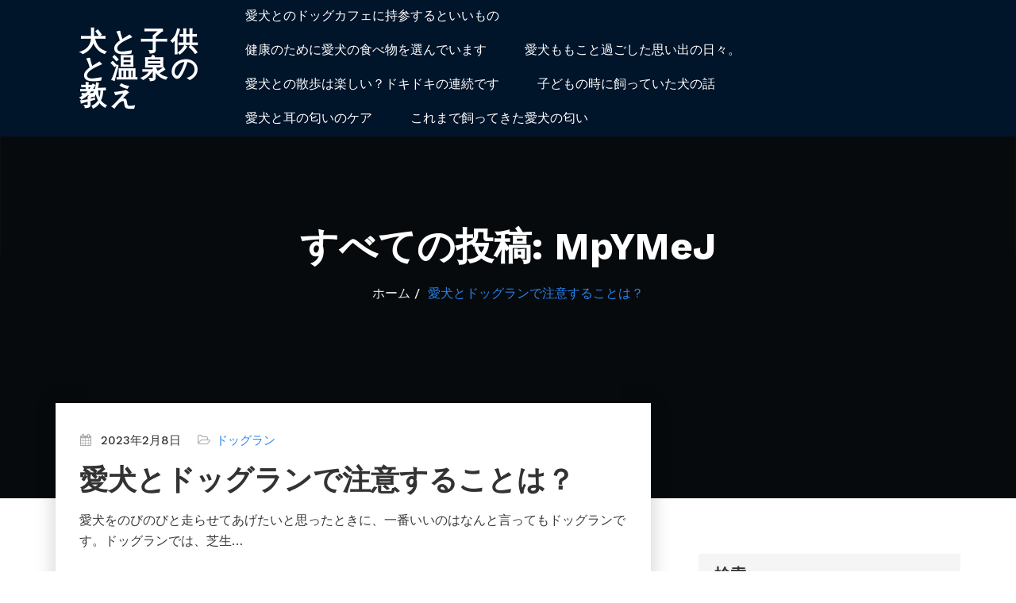

--- FILE ---
content_type: text/html; charset=UTF-8
request_url: http://dog-teaching.tokyo/author/mpymej/page/2/
body_size: 17514
content:
<!DOCTYPE html>
<html dir="ltr" lang="ja"
	prefix="og: https://ogp.me/ns#"  >
	<head>
		<meta charset="UTF-8">
		<meta http-equiv="X-UA-Compatible" content="IE=edge">
		<meta name="viewport" content="width=device-width,initial-scale=1,shrink-to-fit=no">
	    	<title>MpYMeJ - 犬と子供と温泉の教え - Page 2</title>

		<!-- All in One SEO 4.2.3.1 -->
		<meta name="description" content="- Page 2" />
		<meta name="robots" content="noindex, nofollow, max-image-preview:large" />
		<link rel="canonical" href="http://dog-teaching.tokyo/author/mpymej/" />
		<link rel="prev" href="http://dog-teaching.tokyo/author/mpymej/" />
		<link rel="next" href="http://dog-teaching.tokyo/author/mpymej/page/3/" />
		<meta name="generator" content="All in One SEO (AIOSEO) 4.2.3.1 " />
		<script type="application/ld+json" class="aioseo-schema">
			{"@context":"https:\/\/schema.org","@graph":[{"@type":"WebSite","@id":"http:\/\/dog-teaching.tokyo\/#website","url":"http:\/\/dog-teaching.tokyo\/","name":"\u72ac\u3068\u5b50\u4f9b\u3068\u6e29\u6cc9\u306e\u6559\u3048","inLanguage":"ja","publisher":{"@id":"http:\/\/dog-teaching.tokyo\/#organization"}},{"@type":"Organization","@id":"http:\/\/dog-teaching.tokyo\/#organization","name":"\u72ac\u3068\u5b50\u4f9b\u3068\u6e29\u6cc9\u306e\u6559\u3048","url":"http:\/\/dog-teaching.tokyo\/"},{"@type":"BreadcrumbList","@id":"http:\/\/dog-teaching.tokyo\/author\/mpymej\/page\/2\/#breadcrumblist","itemListElement":[{"@type":"ListItem","@id":"http:\/\/dog-teaching.tokyo\/#listItem","position":1,"item":{"@type":"WebPage","@id":"http:\/\/dog-teaching.tokyo\/","name":"\u30db\u30fc\u30e0","description":"\u611b\u72ac\u3068\u306e\u30c9\u30c3\u30b0\u30ab\u30d5\u30a7\u306b\u884c\u304f\u3068\u304d\u306b\u306f\u3001\u6700\u521d\u306b\u6301\u53c2\u3059\u308b\u3082\u306e\u304c\u3042\u308a\u307e\u3059\u3002\u305d\u308c\u306f\u3001\u306a\u3093\u3068\u8a00\u3063\u3066\u3082\u4e88\u9632\u6ce8\u5c04\u63a5\u7a2e\u8a3c\u660e\u66f8\u3067\u3059\u3002\u4ed6\u306b\u3082\u3001\u611b\u72ac\u304c\u697d\u3057\u3044\u6642\u9593\u3092\u904e\u3054\u3059\u3053\u3068\u304c\u3067\u304d\u308b\u3088\u3046\u306b\u3001\u6301\u53c2\u3059\u308b\u3068\u3044\u3044\u3082\u306e\u304c\u3042\u308a\u307e\u3059\u3002\u611b\u72ac\u3068\u306e\u30c9\u30c3\u30b0\u30ab\u30d5\u30a7\u306b\u3064\u3044\u3066\u6301\u53c2\u3059\u308b\u3068\u3044\u3044\u3082\u306e\u3092\u304a\u8a71\u3057\u307e\u3059\u3002 - Page 2","url":"http:\/\/dog-teaching.tokyo\/"},"nextItem":"http:\/\/dog-teaching.tokyo\/author\/mpymej\/page\/2\/#listItem"},{"@type":"ListItem","@id":"http:\/\/dog-teaching.tokyo\/author\/mpymej\/page\/2\/#listItem","position":2,"item":{"@type":"WebPage","@id":"http:\/\/dog-teaching.tokyo\/author\/mpymej\/page\/2\/","name":"MpYMeJ","description":"- Page 2","url":"http:\/\/dog-teaching.tokyo\/author\/mpymej\/page\/2\/"},"previousItem":"http:\/\/dog-teaching.tokyo\/#listItem"}]},{"@type":"CollectionPage","@id":"http:\/\/dog-teaching.tokyo\/author\/mpymej\/page\/2\/#collectionpage","url":"http:\/\/dog-teaching.tokyo\/author\/mpymej\/page\/2\/","name":"MpYMeJ - \u72ac\u3068\u5b50\u4f9b\u3068\u6e29\u6cc9\u306e\u6559\u3048 - Page 2","description":"- Page 2","inLanguage":"ja","isPartOf":{"@id":"http:\/\/dog-teaching.tokyo\/#website"},"breadcrumb":{"@id":"http:\/\/dog-teaching.tokyo\/author\/mpymej\/page\/2\/#breadcrumblist"}},{"@type":"Person","@id":"http:\/\/dog-teaching.tokyo\/author\/mpymej\/#author","url":"http:\/\/dog-teaching.tokyo\/author\/mpymej\/","name":"MpYMeJ","image":{"@type":"ImageObject","@id":"http:\/\/dog-teaching.tokyo\/author\/mpymej\/page\/2\/#authorImage","url":"https:\/\/secure.gravatar.com\/avatar\/c842ff8635af3908fb3d5297eabc61f967c1d1da6b570dc0bbc4c413ea88a06b?s=96&d=mm&r=g","width":96,"height":96,"caption":"MpYMeJ"},"mainEntityOfPage":{"#id":"http:\/\/dog-teaching.tokyo\/author\/mpymej\/page\/2\/#profilepage"}}]}
		</script>
		<!-- All in One SEO -->

<link rel='dns-prefetch' href='//fonts.googleapis.com' />
<link rel="alternate" type="application/rss+xml" title="犬と子供と温泉の教え &raquo; フィード" href="http://dog-teaching.tokyo/feed/" />
<link rel="alternate" type="application/rss+xml" title="犬と子供と温泉の教え &raquo; コメントフィード" href="http://dog-teaching.tokyo/comments/feed/" />
<link rel="alternate" type="application/rss+xml" title="犬と子供と温泉の教え &raquo; MpYMeJ による投稿のフィード" href="http://dog-teaching.tokyo/author/mpymej/feed/" />
<style id='wp-img-auto-sizes-contain-inline-css' type='text/css'>
img:is([sizes=auto i],[sizes^="auto," i]){contain-intrinsic-size:3000px 1500px}
/*# sourceURL=wp-img-auto-sizes-contain-inline-css */
</style>
<style id='wp-emoji-styles-inline-css' type='text/css'>

	img.wp-smiley, img.emoji {
		display: inline !important;
		border: none !important;
		box-shadow: none !important;
		height: 1em !important;
		width: 1em !important;
		margin: 0 0.07em !important;
		vertical-align: -0.1em !important;
		background: none !important;
		padding: 0 !important;
	}
/*# sourceURL=wp-emoji-styles-inline-css */
</style>
<style id='wp-block-library-inline-css' type='text/css'>
:root{--wp-block-synced-color:#7a00df;--wp-block-synced-color--rgb:122,0,223;--wp-bound-block-color:var(--wp-block-synced-color);--wp-editor-canvas-background:#ddd;--wp-admin-theme-color:#007cba;--wp-admin-theme-color--rgb:0,124,186;--wp-admin-theme-color-darker-10:#006ba1;--wp-admin-theme-color-darker-10--rgb:0,107,160.5;--wp-admin-theme-color-darker-20:#005a87;--wp-admin-theme-color-darker-20--rgb:0,90,135;--wp-admin-border-width-focus:2px}@media (min-resolution:192dpi){:root{--wp-admin-border-width-focus:1.5px}}.wp-element-button{cursor:pointer}:root .has-very-light-gray-background-color{background-color:#eee}:root .has-very-dark-gray-background-color{background-color:#313131}:root .has-very-light-gray-color{color:#eee}:root .has-very-dark-gray-color{color:#313131}:root .has-vivid-green-cyan-to-vivid-cyan-blue-gradient-background{background:linear-gradient(135deg,#00d084,#0693e3)}:root .has-purple-crush-gradient-background{background:linear-gradient(135deg,#34e2e4,#4721fb 50%,#ab1dfe)}:root .has-hazy-dawn-gradient-background{background:linear-gradient(135deg,#faaca8,#dad0ec)}:root .has-subdued-olive-gradient-background{background:linear-gradient(135deg,#fafae1,#67a671)}:root .has-atomic-cream-gradient-background{background:linear-gradient(135deg,#fdd79a,#004a59)}:root .has-nightshade-gradient-background{background:linear-gradient(135deg,#330968,#31cdcf)}:root .has-midnight-gradient-background{background:linear-gradient(135deg,#020381,#2874fc)}:root{--wp--preset--font-size--normal:16px;--wp--preset--font-size--huge:42px}.has-regular-font-size{font-size:1em}.has-larger-font-size{font-size:2.625em}.has-normal-font-size{font-size:var(--wp--preset--font-size--normal)}.has-huge-font-size{font-size:var(--wp--preset--font-size--huge)}.has-text-align-center{text-align:center}.has-text-align-left{text-align:left}.has-text-align-right{text-align:right}.has-fit-text{white-space:nowrap!important}#end-resizable-editor-section{display:none}.aligncenter{clear:both}.items-justified-left{justify-content:flex-start}.items-justified-center{justify-content:center}.items-justified-right{justify-content:flex-end}.items-justified-space-between{justify-content:space-between}.screen-reader-text{border:0;clip-path:inset(50%);height:1px;margin:-1px;overflow:hidden;padding:0;position:absolute;width:1px;word-wrap:normal!important}.screen-reader-text:focus{background-color:#ddd;clip-path:none;color:#444;display:block;font-size:1em;height:auto;left:5px;line-height:normal;padding:15px 23px 14px;text-decoration:none;top:5px;width:auto;z-index:100000}html :where(.has-border-color){border-style:solid}html :where([style*=border-top-color]){border-top-style:solid}html :where([style*=border-right-color]){border-right-style:solid}html :where([style*=border-bottom-color]){border-bottom-style:solid}html :where([style*=border-left-color]){border-left-style:solid}html :where([style*=border-width]){border-style:solid}html :where([style*=border-top-width]){border-top-style:solid}html :where([style*=border-right-width]){border-right-style:solid}html :where([style*=border-bottom-width]){border-bottom-style:solid}html :where([style*=border-left-width]){border-left-style:solid}html :where(img[class*=wp-image-]){height:auto;max-width:100%}:where(figure){margin:0 0 1em}html :where(.is-position-sticky){--wp-admin--admin-bar--position-offset:var(--wp-admin--admin-bar--height,0px)}@media screen and (max-width:600px){html :where(.is-position-sticky){--wp-admin--admin-bar--position-offset:0px}}

/*# sourceURL=wp-block-library-inline-css */
</style><style id='wp-block-archives-inline-css' type='text/css'>
.wp-block-archives{box-sizing:border-box}.wp-block-archives-dropdown label{display:block}
/*# sourceURL=http://dog-teaching.tokyo/wp-includes/blocks/archives/style.min.css */
</style>
<style id='wp-block-categories-inline-css' type='text/css'>
.wp-block-categories{box-sizing:border-box}.wp-block-categories.alignleft{margin-right:2em}.wp-block-categories.alignright{margin-left:2em}.wp-block-categories.wp-block-categories-dropdown.aligncenter{text-align:center}.wp-block-categories .wp-block-categories__label{display:block;width:100%}
/*# sourceURL=http://dog-teaching.tokyo/wp-includes/blocks/categories/style.min.css */
</style>
<style id='wp-block-heading-inline-css' type='text/css'>
h1:where(.wp-block-heading).has-background,h2:where(.wp-block-heading).has-background,h3:where(.wp-block-heading).has-background,h4:where(.wp-block-heading).has-background,h5:where(.wp-block-heading).has-background,h6:where(.wp-block-heading).has-background{padding:1.25em 2.375em}h1.has-text-align-left[style*=writing-mode]:where([style*=vertical-lr]),h1.has-text-align-right[style*=writing-mode]:where([style*=vertical-rl]),h2.has-text-align-left[style*=writing-mode]:where([style*=vertical-lr]),h2.has-text-align-right[style*=writing-mode]:where([style*=vertical-rl]),h3.has-text-align-left[style*=writing-mode]:where([style*=vertical-lr]),h3.has-text-align-right[style*=writing-mode]:where([style*=vertical-rl]),h4.has-text-align-left[style*=writing-mode]:where([style*=vertical-lr]),h4.has-text-align-right[style*=writing-mode]:where([style*=vertical-rl]),h5.has-text-align-left[style*=writing-mode]:where([style*=vertical-lr]),h5.has-text-align-right[style*=writing-mode]:where([style*=vertical-rl]),h6.has-text-align-left[style*=writing-mode]:where([style*=vertical-lr]),h6.has-text-align-right[style*=writing-mode]:where([style*=vertical-rl]){rotate:180deg}
/*# sourceURL=http://dog-teaching.tokyo/wp-includes/blocks/heading/style.min.css */
</style>
<style id='wp-block-latest-comments-inline-css' type='text/css'>
ol.wp-block-latest-comments{box-sizing:border-box;margin-left:0}:where(.wp-block-latest-comments:not([style*=line-height] .wp-block-latest-comments__comment)){line-height:1.1}:where(.wp-block-latest-comments:not([style*=line-height] .wp-block-latest-comments__comment-excerpt p)){line-height:1.8}.has-dates :where(.wp-block-latest-comments:not([style*=line-height])),.has-excerpts :where(.wp-block-latest-comments:not([style*=line-height])){line-height:1.5}.wp-block-latest-comments .wp-block-latest-comments{padding-left:0}.wp-block-latest-comments__comment{list-style:none;margin-bottom:1em}.has-avatars .wp-block-latest-comments__comment{list-style:none;min-height:2.25em}.has-avatars .wp-block-latest-comments__comment .wp-block-latest-comments__comment-excerpt,.has-avatars .wp-block-latest-comments__comment .wp-block-latest-comments__comment-meta{margin-left:3.25em}.wp-block-latest-comments__comment-excerpt p{font-size:.875em;margin:.36em 0 1.4em}.wp-block-latest-comments__comment-date{display:block;font-size:.75em}.wp-block-latest-comments .avatar,.wp-block-latest-comments__comment-avatar{border-radius:1.5em;display:block;float:left;height:2.5em;margin-right:.75em;width:2.5em}.wp-block-latest-comments[class*=-font-size] a,.wp-block-latest-comments[style*=font-size] a{font-size:inherit}
/*# sourceURL=http://dog-teaching.tokyo/wp-includes/blocks/latest-comments/style.min.css */
</style>
<style id='wp-block-latest-posts-inline-css' type='text/css'>
.wp-block-latest-posts{box-sizing:border-box}.wp-block-latest-posts.alignleft{margin-right:2em}.wp-block-latest-posts.alignright{margin-left:2em}.wp-block-latest-posts.wp-block-latest-posts__list{list-style:none}.wp-block-latest-posts.wp-block-latest-posts__list li{clear:both;overflow-wrap:break-word}.wp-block-latest-posts.is-grid{display:flex;flex-wrap:wrap}.wp-block-latest-posts.is-grid li{margin:0 1.25em 1.25em 0;width:100%}@media (min-width:600px){.wp-block-latest-posts.columns-2 li{width:calc(50% - .625em)}.wp-block-latest-posts.columns-2 li:nth-child(2n){margin-right:0}.wp-block-latest-posts.columns-3 li{width:calc(33.33333% - .83333em)}.wp-block-latest-posts.columns-3 li:nth-child(3n){margin-right:0}.wp-block-latest-posts.columns-4 li{width:calc(25% - .9375em)}.wp-block-latest-posts.columns-4 li:nth-child(4n){margin-right:0}.wp-block-latest-posts.columns-5 li{width:calc(20% - 1em)}.wp-block-latest-posts.columns-5 li:nth-child(5n){margin-right:0}.wp-block-latest-posts.columns-6 li{width:calc(16.66667% - 1.04167em)}.wp-block-latest-posts.columns-6 li:nth-child(6n){margin-right:0}}:root :where(.wp-block-latest-posts.is-grid){padding:0}:root :where(.wp-block-latest-posts.wp-block-latest-posts__list){padding-left:0}.wp-block-latest-posts__post-author,.wp-block-latest-posts__post-date{display:block;font-size:.8125em}.wp-block-latest-posts__post-excerpt,.wp-block-latest-posts__post-full-content{margin-bottom:1em;margin-top:.5em}.wp-block-latest-posts__featured-image a{display:inline-block}.wp-block-latest-posts__featured-image img{height:auto;max-width:100%;width:auto}.wp-block-latest-posts__featured-image.alignleft{float:left;margin-right:1em}.wp-block-latest-posts__featured-image.alignright{float:right;margin-left:1em}.wp-block-latest-posts__featured-image.aligncenter{margin-bottom:1em;text-align:center}
/*# sourceURL=http://dog-teaching.tokyo/wp-includes/blocks/latest-posts/style.min.css */
</style>
<style id='wp-block-page-list-inline-css' type='text/css'>
.wp-block-navigation .wp-block-page-list{align-items:var(--navigation-layout-align,initial);background-color:inherit;display:flex;flex-direction:var(--navigation-layout-direction,initial);flex-wrap:var(--navigation-layout-wrap,wrap);justify-content:var(--navigation-layout-justify,initial)}.wp-block-navigation .wp-block-navigation-item{background-color:inherit}.wp-block-page-list{box-sizing:border-box}
/*# sourceURL=http://dog-teaching.tokyo/wp-includes/blocks/page-list/style.min.css */
</style>
<style id='wp-block-search-inline-css' type='text/css'>
.wp-block-search__button{margin-left:10px;word-break:normal}.wp-block-search__button.has-icon{line-height:0}.wp-block-search__button svg{height:1.25em;min-height:24px;min-width:24px;width:1.25em;fill:currentColor;vertical-align:text-bottom}:where(.wp-block-search__button){border:1px solid #ccc;padding:6px 10px}.wp-block-search__inside-wrapper{display:flex;flex:auto;flex-wrap:nowrap;max-width:100%}.wp-block-search__label{width:100%}.wp-block-search.wp-block-search__button-only .wp-block-search__button{box-sizing:border-box;display:flex;flex-shrink:0;justify-content:center;margin-left:0;max-width:100%}.wp-block-search.wp-block-search__button-only .wp-block-search__inside-wrapper{min-width:0!important;transition-property:width}.wp-block-search.wp-block-search__button-only .wp-block-search__input{flex-basis:100%;transition-duration:.3s}.wp-block-search.wp-block-search__button-only.wp-block-search__searchfield-hidden,.wp-block-search.wp-block-search__button-only.wp-block-search__searchfield-hidden .wp-block-search__inside-wrapper{overflow:hidden}.wp-block-search.wp-block-search__button-only.wp-block-search__searchfield-hidden .wp-block-search__input{border-left-width:0!important;border-right-width:0!important;flex-basis:0;flex-grow:0;margin:0;min-width:0!important;padding-left:0!important;padding-right:0!important;width:0!important}:where(.wp-block-search__input){appearance:none;border:1px solid #949494;flex-grow:1;font-family:inherit;font-size:inherit;font-style:inherit;font-weight:inherit;letter-spacing:inherit;line-height:inherit;margin-left:0;margin-right:0;min-width:3rem;padding:8px;text-decoration:unset!important;text-transform:inherit}:where(.wp-block-search__button-inside .wp-block-search__inside-wrapper){background-color:#fff;border:1px solid #949494;box-sizing:border-box;padding:4px}:where(.wp-block-search__button-inside .wp-block-search__inside-wrapper) .wp-block-search__input{border:none;border-radius:0;padding:0 4px}:where(.wp-block-search__button-inside .wp-block-search__inside-wrapper) .wp-block-search__input:focus{outline:none}:where(.wp-block-search__button-inside .wp-block-search__inside-wrapper) :where(.wp-block-search__button){padding:4px 8px}.wp-block-search.aligncenter .wp-block-search__inside-wrapper{margin:auto}.wp-block[data-align=right] .wp-block-search.wp-block-search__button-only .wp-block-search__inside-wrapper{float:right}
/*# sourceURL=http://dog-teaching.tokyo/wp-includes/blocks/search/style.min.css */
</style>
<style id='wp-block-group-inline-css' type='text/css'>
.wp-block-group{box-sizing:border-box}:where(.wp-block-group.wp-block-group-is-layout-constrained){position:relative}
/*# sourceURL=http://dog-teaching.tokyo/wp-includes/blocks/group/style.min.css */
</style>
<style id='global-styles-inline-css' type='text/css'>
:root{--wp--preset--aspect-ratio--square: 1;--wp--preset--aspect-ratio--4-3: 4/3;--wp--preset--aspect-ratio--3-4: 3/4;--wp--preset--aspect-ratio--3-2: 3/2;--wp--preset--aspect-ratio--2-3: 2/3;--wp--preset--aspect-ratio--16-9: 16/9;--wp--preset--aspect-ratio--9-16: 9/16;--wp--preset--color--black: #000000;--wp--preset--color--cyan-bluish-gray: #abb8c3;--wp--preset--color--white: #ffffff;--wp--preset--color--pale-pink: #f78da7;--wp--preset--color--vivid-red: #cf2e2e;--wp--preset--color--luminous-vivid-orange: #ff6900;--wp--preset--color--luminous-vivid-amber: #fcb900;--wp--preset--color--light-green-cyan: #7bdcb5;--wp--preset--color--vivid-green-cyan: #00d084;--wp--preset--color--pale-cyan-blue: #8ed1fc;--wp--preset--color--vivid-cyan-blue: #0693e3;--wp--preset--color--vivid-purple: #9b51e0;--wp--preset--gradient--vivid-cyan-blue-to-vivid-purple: linear-gradient(135deg,rgb(6,147,227) 0%,rgb(155,81,224) 100%);--wp--preset--gradient--light-green-cyan-to-vivid-green-cyan: linear-gradient(135deg,rgb(122,220,180) 0%,rgb(0,208,130) 100%);--wp--preset--gradient--luminous-vivid-amber-to-luminous-vivid-orange: linear-gradient(135deg,rgb(252,185,0) 0%,rgb(255,105,0) 100%);--wp--preset--gradient--luminous-vivid-orange-to-vivid-red: linear-gradient(135deg,rgb(255,105,0) 0%,rgb(207,46,46) 100%);--wp--preset--gradient--very-light-gray-to-cyan-bluish-gray: linear-gradient(135deg,rgb(238,238,238) 0%,rgb(169,184,195) 100%);--wp--preset--gradient--cool-to-warm-spectrum: linear-gradient(135deg,rgb(74,234,220) 0%,rgb(151,120,209) 20%,rgb(207,42,186) 40%,rgb(238,44,130) 60%,rgb(251,105,98) 80%,rgb(254,248,76) 100%);--wp--preset--gradient--blush-light-purple: linear-gradient(135deg,rgb(255,206,236) 0%,rgb(152,150,240) 100%);--wp--preset--gradient--blush-bordeaux: linear-gradient(135deg,rgb(254,205,165) 0%,rgb(254,45,45) 50%,rgb(107,0,62) 100%);--wp--preset--gradient--luminous-dusk: linear-gradient(135deg,rgb(255,203,112) 0%,rgb(199,81,192) 50%,rgb(65,88,208) 100%);--wp--preset--gradient--pale-ocean: linear-gradient(135deg,rgb(255,245,203) 0%,rgb(182,227,212) 50%,rgb(51,167,181) 100%);--wp--preset--gradient--electric-grass: linear-gradient(135deg,rgb(202,248,128) 0%,rgb(113,206,126) 100%);--wp--preset--gradient--midnight: linear-gradient(135deg,rgb(2,3,129) 0%,rgb(40,116,252) 100%);--wp--preset--font-size--small: 13px;--wp--preset--font-size--medium: 20px;--wp--preset--font-size--large: 36px;--wp--preset--font-size--x-large: 42px;--wp--preset--spacing--20: 0.44rem;--wp--preset--spacing--30: 0.67rem;--wp--preset--spacing--40: 1rem;--wp--preset--spacing--50: 1.5rem;--wp--preset--spacing--60: 2.25rem;--wp--preset--spacing--70: 3.38rem;--wp--preset--spacing--80: 5.06rem;--wp--preset--shadow--natural: 6px 6px 9px rgba(0, 0, 0, 0.2);--wp--preset--shadow--deep: 12px 12px 50px rgba(0, 0, 0, 0.4);--wp--preset--shadow--sharp: 6px 6px 0px rgba(0, 0, 0, 0.2);--wp--preset--shadow--outlined: 6px 6px 0px -3px rgb(255, 255, 255), 6px 6px rgb(0, 0, 0);--wp--preset--shadow--crisp: 6px 6px 0px rgb(0, 0, 0);}:where(.is-layout-flex){gap: 0.5em;}:where(.is-layout-grid){gap: 0.5em;}body .is-layout-flex{display: flex;}.is-layout-flex{flex-wrap: wrap;align-items: center;}.is-layout-flex > :is(*, div){margin: 0;}body .is-layout-grid{display: grid;}.is-layout-grid > :is(*, div){margin: 0;}:where(.wp-block-columns.is-layout-flex){gap: 2em;}:where(.wp-block-columns.is-layout-grid){gap: 2em;}:where(.wp-block-post-template.is-layout-flex){gap: 1.25em;}:where(.wp-block-post-template.is-layout-grid){gap: 1.25em;}.has-black-color{color: var(--wp--preset--color--black) !important;}.has-cyan-bluish-gray-color{color: var(--wp--preset--color--cyan-bluish-gray) !important;}.has-white-color{color: var(--wp--preset--color--white) !important;}.has-pale-pink-color{color: var(--wp--preset--color--pale-pink) !important;}.has-vivid-red-color{color: var(--wp--preset--color--vivid-red) !important;}.has-luminous-vivid-orange-color{color: var(--wp--preset--color--luminous-vivid-orange) !important;}.has-luminous-vivid-amber-color{color: var(--wp--preset--color--luminous-vivid-amber) !important;}.has-light-green-cyan-color{color: var(--wp--preset--color--light-green-cyan) !important;}.has-vivid-green-cyan-color{color: var(--wp--preset--color--vivid-green-cyan) !important;}.has-pale-cyan-blue-color{color: var(--wp--preset--color--pale-cyan-blue) !important;}.has-vivid-cyan-blue-color{color: var(--wp--preset--color--vivid-cyan-blue) !important;}.has-vivid-purple-color{color: var(--wp--preset--color--vivid-purple) !important;}.has-black-background-color{background-color: var(--wp--preset--color--black) !important;}.has-cyan-bluish-gray-background-color{background-color: var(--wp--preset--color--cyan-bluish-gray) !important;}.has-white-background-color{background-color: var(--wp--preset--color--white) !important;}.has-pale-pink-background-color{background-color: var(--wp--preset--color--pale-pink) !important;}.has-vivid-red-background-color{background-color: var(--wp--preset--color--vivid-red) !important;}.has-luminous-vivid-orange-background-color{background-color: var(--wp--preset--color--luminous-vivid-orange) !important;}.has-luminous-vivid-amber-background-color{background-color: var(--wp--preset--color--luminous-vivid-amber) !important;}.has-light-green-cyan-background-color{background-color: var(--wp--preset--color--light-green-cyan) !important;}.has-vivid-green-cyan-background-color{background-color: var(--wp--preset--color--vivid-green-cyan) !important;}.has-pale-cyan-blue-background-color{background-color: var(--wp--preset--color--pale-cyan-blue) !important;}.has-vivid-cyan-blue-background-color{background-color: var(--wp--preset--color--vivid-cyan-blue) !important;}.has-vivid-purple-background-color{background-color: var(--wp--preset--color--vivid-purple) !important;}.has-black-border-color{border-color: var(--wp--preset--color--black) !important;}.has-cyan-bluish-gray-border-color{border-color: var(--wp--preset--color--cyan-bluish-gray) !important;}.has-white-border-color{border-color: var(--wp--preset--color--white) !important;}.has-pale-pink-border-color{border-color: var(--wp--preset--color--pale-pink) !important;}.has-vivid-red-border-color{border-color: var(--wp--preset--color--vivid-red) !important;}.has-luminous-vivid-orange-border-color{border-color: var(--wp--preset--color--luminous-vivid-orange) !important;}.has-luminous-vivid-amber-border-color{border-color: var(--wp--preset--color--luminous-vivid-amber) !important;}.has-light-green-cyan-border-color{border-color: var(--wp--preset--color--light-green-cyan) !important;}.has-vivid-green-cyan-border-color{border-color: var(--wp--preset--color--vivid-green-cyan) !important;}.has-pale-cyan-blue-border-color{border-color: var(--wp--preset--color--pale-cyan-blue) !important;}.has-vivid-cyan-blue-border-color{border-color: var(--wp--preset--color--vivid-cyan-blue) !important;}.has-vivid-purple-border-color{border-color: var(--wp--preset--color--vivid-purple) !important;}.has-vivid-cyan-blue-to-vivid-purple-gradient-background{background: var(--wp--preset--gradient--vivid-cyan-blue-to-vivid-purple) !important;}.has-light-green-cyan-to-vivid-green-cyan-gradient-background{background: var(--wp--preset--gradient--light-green-cyan-to-vivid-green-cyan) !important;}.has-luminous-vivid-amber-to-luminous-vivid-orange-gradient-background{background: var(--wp--preset--gradient--luminous-vivid-amber-to-luminous-vivid-orange) !important;}.has-luminous-vivid-orange-to-vivid-red-gradient-background{background: var(--wp--preset--gradient--luminous-vivid-orange-to-vivid-red) !important;}.has-very-light-gray-to-cyan-bluish-gray-gradient-background{background: var(--wp--preset--gradient--very-light-gray-to-cyan-bluish-gray) !important;}.has-cool-to-warm-spectrum-gradient-background{background: var(--wp--preset--gradient--cool-to-warm-spectrum) !important;}.has-blush-light-purple-gradient-background{background: var(--wp--preset--gradient--blush-light-purple) !important;}.has-blush-bordeaux-gradient-background{background: var(--wp--preset--gradient--blush-bordeaux) !important;}.has-luminous-dusk-gradient-background{background: var(--wp--preset--gradient--luminous-dusk) !important;}.has-pale-ocean-gradient-background{background: var(--wp--preset--gradient--pale-ocean) !important;}.has-electric-grass-gradient-background{background: var(--wp--preset--gradient--electric-grass) !important;}.has-midnight-gradient-background{background: var(--wp--preset--gradient--midnight) !important;}.has-small-font-size{font-size: var(--wp--preset--font-size--small) !important;}.has-medium-font-size{font-size: var(--wp--preset--font-size--medium) !important;}.has-large-font-size{font-size: var(--wp--preset--font-size--large) !important;}.has-x-large-font-size{font-size: var(--wp--preset--font-size--x-large) !important;}
/*# sourceURL=global-styles-inline-css */
</style>

<style id='classic-theme-styles-inline-css' type='text/css'>
/*! This file is auto-generated */
.wp-block-button__link{color:#fff;background-color:#32373c;border-radius:9999px;box-shadow:none;text-decoration:none;padding:calc(.667em + 2px) calc(1.333em + 2px);font-size:1.125em}.wp-block-file__button{background:#32373c;color:#fff;text-decoration:none}
/*# sourceURL=/wp-includes/css/classic-themes.min.css */
</style>
<link rel='stylesheet' id='innofit-default-css' href='http://dog-teaching.tokyo/wp-content/themes/innofit/css/default.css?ver=0d3f4e044fad693f40a6d69956d50687' type='text/css' media='all' />
<link rel='stylesheet' id='bootstrap-css' href='http://dog-teaching.tokyo/wp-content/themes/innofit/css/bootstrap.min.css?ver=0d3f4e044fad693f40a6d69956d50687' type='text/css' media='all' />
<link rel='stylesheet' id='innofit-style-css' href='http://dog-teaching.tokyo/wp-content/themes/innofit/style.css?ver=0d3f4e044fad693f40a6d69956d50687' type='text/css' media='all' />
<link rel='stylesheet' id='innofit-font-awesome.min-css-css' href='http://dog-teaching.tokyo/wp-content/themes/innofit/css/font-awesome/css/font-awesome.min.css?ver=0d3f4e044fad693f40a6d69956d50687' type='text/css' media='all' />
<link rel='stylesheet' id='innofit-fonts-css' href='//fonts.googleapis.com/css?family=Open+Sans%3A300%2C400%2C600%2C700%2C800%7CWork+Sans%3A300%2C400%2C500%2C600%2C700%2C800%2C900&#038;subset=latin%2Clatin-ext' type='text/css' media='all' />
<link rel='stylesheet' id='innofit-google-fonts-css' href='//fonts.googleapis.com/css?family=ABeeZee%7CAbel%7CAbril+Fatface%7CAclonica%7CAcme%7CActor%7CAdamina%7CAdvent+Pro%7CAguafina+Script%7CAkronim%7CAladin%7CAldrich%7CAlef%7CAlegreya%7CAlegreya+SC%7CAlegreya+Sans%7CAlegreya+Sans+SC%7CAlex+Brush%7CAlfa+Slab+One%7CAlice%7CAlike%7CAlike+Angular%7CAllan%7CAllerta%7CAllerta+Stencil%7CAllura%7CAlmendra%7CAlmendra+Display%7CAlmendra+SC%7CAmarante%7CAmaranth%7CAmatic+SC%7CAmatica+SC%7CAmethysta%7CAmiko%7CAmiri%7CAmita%7CAnaheim%7CAndada%7CAndika%7CAngkor%7CAnnie+Use+Your+Telescope%7CAnonymous+Pro%7CAntic%7CAntic+Didone%7CAntic+Slab%7CAnton%7CArapey%7CArbutus%7CArbutus+Slab%7CArchitects+Daughter%7CArchivo+Black%7CArchivo+Narrow%7CAref+Ruqaa%7CArima+Madurai%7CArimo%7CArizonia%7CArmata%7CArtifika%7CArvo%7CArya%7CAsap%7CAsar%7CAsset%7CAssistant%7CAstloch%7CAsul%7CAthiti%7CAtma%7CAtomic+Age%7CAubrey%7CAudiowide%7CAutour+One%7CAverage%7CAverage+Sans%7CAveria+Gruesa+Libre%7CAveria+Libre%7CAveria+Sans+Libre%7CAveria+Serif+Libre%7CBad+Script%7CBaloo%7CBaloo+Bhai%7CBaloo+Da%7CBaloo+Thambi%7CBalthazar%7CBangers%7CBasic%7CBattambang%7CBaumans%7CBayon%7CBelgrano%7CBelleza%7CBenchNine%7CBentham%7CBerkshire+Swash%7CBevan%7CBigelow+Rules%7CBigshot+One%7CBilbo%7CBilbo+Swash+Caps%7CBioRhyme%7CBioRhyme+Expanded%7CBiryani%7CBitter%7CBlack+Ops+One%7CBokor%7CBonbon%7CBoogaloo%7CBowlby+One%7CBowlby+One+SC%7CBrawler%7CBree+Serif%7CBubblegum+Sans%7CBubbler+One%7CBuda%7CBuenard%7CBungee%7CBungee+Hairline%7CBungee+Inline%7CBungee+Outline%7CBungee+Shade%7CButcherman%7CButterfly+Kids%7CCabin%7CCabin+Condensed%7CCabin+Sketch%7CCaesar+Dressing%7CCagliostro%7CCairo%7CCalligraffitti%7CCambay%7CCambo%7CCandal%7CCantarell%7CCantata+One%7CCantora+One%7CCapriola%7CCardo%7CCarme%7CCarrois+Gothic%7CCarrois+Gothic+SC%7CCarter+One%7CCatamaran%7CCaudex%7CCaveat%7CCaveat+Brush%7CCedarville+Cursive%7CCeviche+One%7CChanga%7CChanga+One%7CChango%7CChathura%7CChau+Philomene+One%7CChela+One%7CChelsea+Market%7CChenla%7CCherry+Cream+Soda%7CCherry+Swash%7CChewy%7CChicle%7CChivo%7CChonburi%7CCinzel%7CCinzel+Decorative%7CClicker+Script%7CCoda%7CCoda+Caption%7CCodystar%7CCoiny%7CCombo%7CComfortaa%7CComing+Soon%7CConcert+One%7CCondiment%7CContent%7CContrail+One%7CConvergence%7CCookie%7CCopse%7CCorben%7CCormorant%7CCormorant+Garamond%7CCormorant+Infant%7CCormorant+SC%7CCormorant+Unicase%7CCormorant+Upright%7CCourgette%7CCousine%7CCoustard%7CCovered+By+Your+Grace%7CCrafty+Girls%7CCreepster%7CCrete+Round%7CCrimson+Text%7CCroissant+One%7CCrushed%7CCuprum%7CCutive%7CCutive+Mono%7CDamion%7CDancing+Script%7CDangrek%7CDavid+Libre%7CDawning+of+a+New+Day%7CDays+One%7CDekko%7CDelius%7CDelius+Swash+Caps%7CDelius+Unicase%7CDella+Respira%7CDenk+One%7CDevonshire%7CDhurjati%7CDidact+Gothic%7CDiplomata%7CDiplomata+SC%7CDomine%7CDonegal+One%7CDoppio+One%7CDorsa%7CDosis%7CDr+Sugiyama%7CDroid+Sans%7CDroid+Sans+Mono%7CDroid+Serif%7CDuru+Sans%7CDynalight%7CEB+Garamond%7CEagle+Lake%7CEater%7CEconomica%7CEczar%7CEk+Mukta%7CEl+Messiri%7CElectrolize%7CElsie%7CElsie+Swash+Caps%7CEmblema+One%7CEmilys+Candy%7CEngagement%7CEnglebert%7CEnriqueta%7CErica+One%7CEsteban%7CEuphoria+Script%7CEwert%7CExo%7CExo+2%7CExpletus+Sans%7CFanwood+Text%7CFarsan%7CFascinate%7CFascinate+Inline%7CFaster+One%7CFasthand%7CFauna+One%7CFederant%7CFedero%7CFelipa%7CFenix%7CFinger+Paint%7CFira+Mono%7CFira+Sans%7CFjalla+One%7CFjord+One%7CFlamenco%7CFlavors%7CFondamento%7CFontdiner+Swanky%7CForum%7CFrancois+One%7CFrank+Ruhl+Libre%7CFreckle+Face%7CFredericka+the+Great%7CFredoka+One%7CFreehand%7CFresca%7CFrijole%7CFruktur%7CFugaz+One%7CGFS+Didot%7CGFS+Neohellenic%7CGabriela%7CGafata%7CGalada%7CGaldeano%7CGalindo%7CGentium+Basic%7CGentium+Book+Basic%7CGeo%7CGeostar%7CGeostar+Fill%7CGermania+One%7CGidugu%7CGilda+Display%7CGive+You+Glory%7CGlass+Antiqua%7CGlegoo%7CGloria+Hallelujah%7CGoblin+One%7CGochi+Hand%7CGorditas%7CGoudy+Bookletter+1911%7CGraduate%7CGrand+Hotel%7CGravitas+One%7CGreat+Vibes%7CGriffy%7CGruppo%7CGudea%7CGurajada%7CHabibi%7CHalant%7CHammersmith+One%7CHanalei%7CHanalei+Fill%7CHandlee%7CHanuman%7CHappy+Monkey%7CHarmattan%7CHeadland+One%7CHeebo%7CHenny+Penny%7CHerr+Von+Muellerhoff%7CHind%7CHind+Guntur%7CHind+Madurai%7CHind+Siliguri%7CHind+Vadodara%7CHoltwood+One+SC%7CHomemade+Apple%7CHomenaje%7CIM+Fell+DW+Pica%7CIM+Fell+DW+Pica+SC%7CIM+Fell+Double+Pica%7CIM+Fell+Double+Pica+SC%7CIM+Fell+English%7CIM+Fell+English+SC%7CIM+Fell+French+Canon%7CIM+Fell+French+Canon+SC%7CIM+Fell+Great+Primer%7CIM+Fell+Great+Primer+SC%7CIceberg%7CIceland%7CImprima%7CInconsolata%7CInder%7CIndie+Flower%7CInika%7CInknut+Antiqua%7CIrish+Grover%7CIstok+Web%7CItaliana%7CItalianno%7CItim%7CJacques+Francois%7CJacques+Francois+Shadow%7CJaldi%7CJim+Nightshade%7CJockey+One%7CJolly+Lodger%7CJomhuria%7CJosefin+Sans%7CJosefin+Slab%7CJoti+One%7CJudson%7CJulee%7CJulius+Sans+One%7CJunge%7CJura%7CJust+Another+Hand%7CJust+Me+Again+Down+Here%7CKadwa%7CKalam%7CKameron%7CKanit%7CKantumruy%7CKarla%7CKarma%7CKatibeh%7CKaushan+Script%7CKavivanar%7CKavoon%7CKdam+Thmor%7CKeania+One%7CKelly+Slab%7CKenia%7CKhand%7CKhmer%7CKhula%7CKite+One%7CKnewave%7CKotta+One%7CKoulen%7CKranky%7CKreon%7CKristi%7CKrona+One%7CKumar+One%7CKumar+One+Outline%7CKurale%7CLa+Belle+Aurore%7CLaila%7CLakki+Reddy%7CLalezar%7CLancelot%7CLateef%7CLato%7CLeague+Script%7CLeckerli+One%7CLedger%7CLekton%7CLemon%7CLemonada%7CLibre+Baskerville%7CLibre+Franklin%7CLife+Savers%7CLilita+One%7CLily+Script+One%7CLimelight%7CLinden+Hill%7CLobster%7CLobster+Two%7CLondrina+Outline%7CLondrina+Shadow%7CLondrina+Sketch%7CLondrina+Solid%7CLora%7CLove+Ya+Like+A+Sister%7CLoved+by+the+King%7CLovers+Quarrel%7CLuckiest+Guy%7CLusitana%7CLustria%7CMacondo%7CMacondo+Swash+Caps%7CMada%7CMagra%7CMaiden+Orange%7CMaitree%7CMako%7CMallanna%7CMandali%7CMarcellus%7CMarcellus+SC%7CMarck+Script%7CMargarine%7CMarko+One%7CMarmelad%7CMartel%7CMartel+Sans%7CMarvel%7CMate%7CMate+SC%7CMaven+Pro%7CMcLaren%7CMeddon%7CMedievalSharp%7CMedula+One%7CMeera+Inimai%7CMegrim%7CMeie+Script%7CMerienda%7CMerienda+One%7CMerriweather%7CMerriweather+Sans%7CMetal%7CMetal+Mania%7CMetamorphous%7CMetrophobic%7CMichroma%7CMilonga%7CMiltonian%7CMiltonian+Tattoo%7CMiniver%7CMiriam+Libre%7CMirza%7CMiss+Fajardose%7CMitr%7CModak%7CModern+Antiqua%7CMogra%7CMolengo%7CMolle%7CMonda%7CMonofett%7CMonoton%7CMonsieur+La+Doulaise%7CMontaga%7CMontez%7CMontserrat%7CMontserrat+Alternates%7CMontserrat+Subrayada%7CMoul%7CMoulpali%7CMountains+of+Christmas%7CMouse+Memoirs%7CMr+Bedfort%7CMr+Dafoe%7CMr+De+Haviland%7CMrs+Saint+Delafield%7CMrs+Sheppards%7CMukta+Vaani%7CMuli%7CMystery+Quest%7CNTR%7CNeucha%7CNeuton%7CNew+Rocker%7CNews+Cycle%7CNiconne%7CNixie+One%7CNobile%7CNokora%7CNorican%7CNosifer%7CNothing+You+Could+Do%7CNoticia+Text%7CNoto+Sans%7CNoto+Serif%7CNova+Cut%7CNova+Flat%7CNova+Mono%7CNova+Oval%7CNova+Round%7CNova+Script%7CNova+Slim%7CNova+Square%7CNumans%7CNunito%7COdor+Mean+Chey%7COffside%7COld+Standard+TT%7COldenburg%7COleo+Script%7COleo+Script+Swash+Caps%7COpen+Sans%7COpen+Sans+Condensed%7COranienbaum%7COrbitron%7COregano%7COrienta%7COriginal+Surfer%7COswald%7COver+the+Rainbow%7COverlock%7COverlock+SC%7COvo%7COxygen%7COxygen+Mono%7CPT+Mono%7CPT+Sans%7CPT+Sans+Caption%7CPT+Sans+Narrow%7CPT+Serif%7CPT+Serif+Caption%7CPacifico%7CPalanquin%7CPalanquin+Dark%7CPaprika%7CParisienne%7CPassero+One%7CPassion+One%7CPathway+Gothic+One%7CPatrick+Hand%7CPatrick+Hand+SC%7CPattaya%7CPatua+One%7CPavanam%7CPaytone+One%7CPeddana%7CPeralta%7CPermanent+Marker%7CPetit+Formal+Script%7CPetrona%7CPhilosopher%7CPiedra%7CPinyon+Script%7CPirata+One%7CPlaster%7CPlay%7CPlayball%7CPlayfair+Display%7CPlayfair+Display+SC%7CPodkova%7CPoiret+One%7CPoller+One%7CPoly%7CPompiere%7CPontano+Sans%7CPoppins%7CPort+Lligat+Sans%7CPort+Lligat+Slab%7CPragati+Narrow%7CPrata%7CPreahvihear%7CPress+Start+2P%7CPridi%7CPrincess+Sofia%7CProciono%7CPrompt%7CProsto+One%7CProza+Libre%7CPuritan%7CPurple+Purse%7CQuando%7CQuantico%7CQuattrocento%7CQuattrocento+Sans%7CQuestrial%7CQuicksand%7CQuintessential%7CQwigley%7CRacing+Sans+One%7CRadley%7CRajdhani%7CRakkas%7CRaleway%7CRaleway+Dots%7CRamabhadra%7CRamaraja%7CRambla%7CRammetto+One%7CRanchers%7CRancho%7CRanga%7CRasa%7CRationale%7CRavi+Prakash%7CRedressed%7CReem+Kufi%7CReenie+Beanie%7CRevalia%7CRhodium+Libre%7CRibeye%7CRibeye+Marrow%7CRighteous%7CRisque%7CRoboto%7CRoboto+Condensed%7CRoboto+Mono%7CRoboto+Slab%7CRochester%7CRock+Salt%7CRokkitt%7CRomanesco%7CRopa+Sans%7CRosario%7CRosarivo%7CRouge+Script%7CRozha+One%7CRubik%7CRubik+Mono+One%7CRubik+One%7CRuda%7CRufina%7CRuge+Boogie%7CRuluko%7CRum+Raisin%7CRuslan+Display%7CRusso+One%7CRuthie%7CRye%7CSacramento%7CSahitya%7CSail%7CSalsa%7CSanchez%7CSancreek%7CSansita+One%7CSarala%7CSarina%7CSarpanch%7CSatisfy%7CScada%7CScheherazade%7CSchoolbell%7CScope+One%7CSeaweed+Script%7CSecular+One%7CSevillana%7CSeymour+One%7CShadows+Into+Light%7CShadows+Into+Light+Two%7CShanti%7CShare%7CShare+Tech%7CShare+Tech+Mono%7CShojumaru%7CShort+Stack%7CShrikhand%7CSiemreap%7CSigmar+One%7CSignika%7CSignika+Negative%7CSimonetta%7CSintony%7CSirin+Stencil%7CSix+Caps%7CSkranji%7CSlabo+13px%7CSlabo+27px%7CSlackey%7CSmokum%7CSmythe%7CSniglet%7CSnippet%7CSnowburst+One%7CSofadi+One%7CSofia%7CSonsie+One%7CSorts+Mill+Goudy%7CSource+Code+Pro%7CSource+Sans+Pro%7CSource+Serif+Pro%7CSpace+Mono%7CSpecial+Elite%7CSpicy+Rice%7CSpinnaker%7CSpirax%7CSquada+One%7CSree+Krushnadevaraya%7CSriracha%7CStalemate%7CStalinist+One%7CStardos+Stencil%7CStint+Ultra+Condensed%7CStint+Ultra+Expanded%7CStoke%7CStrait%7CSue+Ellen+Francisco%7CSuez+One%7CSumana%7CSunshiney%7CSupermercado+One%7CSura%7CSuranna%7CSuravaram%7CSuwannaphum%7CSwanky+and+Moo+Moo%7CSyncopate%7CTangerine%7CTaprom%7CTauri%7CTaviraj%7CTeko%7CTelex%7CTenali+Ramakrishna%7CTenor+Sans%7CText+Me+One%7CThe+Girl+Next+Door%7CTienne%7CTillana%7CTimmana%7CTinos%7CTitan+One%7CTitillium+Web%7CTrade+Winds%7CTrirong%7CTrocchi%7CTrochut%7CTrykker%7CTulpen+One%7CUbuntu%7CUbuntu+Condensed%7CUbuntu+Mono%7CUltra%7CUncial+Antiqua%7CUnderdog%7CUnica+One%7CUnifrakturCook%7CUnifrakturMaguntia%7CUnkempt%7CUnlock%7CUnna%7CVT323%7CVampiro+One%7CVarela%7CVarela+Round%7CVast+Shadow%7CVesper+Libre%7CVibur%7CVidaloka%7CViga%7CVoces%7CVolkhov%7CVollkorn%7CVoltaire%7CWaiting+for+the+Sunrise%7CWallpoet%7CWalter+Turncoat%7CWarnes%7CWellfleet%7CWendy+One%7CWire+One%7CWork+Sans%7CYanone+Kaffeesatz%7CYantramanav%7CYatra+One%7CYellowtail%7CYeseva+One%7CYesteryear%7CYrsa%7CZeyada&#038;subset=latin%2Clatin-ext' type='text/css' media='all' />
<script type="text/javascript" src="http://dog-teaching.tokyo/wp-includes/js/jquery/jquery.min.js?ver=3.7.1" id="jquery-core-js"></script>
<script type="text/javascript" src="http://dog-teaching.tokyo/wp-includes/js/jquery/jquery-migrate.min.js?ver=3.4.1" id="jquery-migrate-js"></script>
<script type="text/javascript" src="http://dog-teaching.tokyo/wp-content/themes/innofit/js/bootstrap.min.js?ver=0d3f4e044fad693f40a6d69956d50687" id="bootstrap-js"></script>
<script type="text/javascript" src="http://dog-teaching.tokyo/wp-content/themes/innofit/js/menu.js?ver=0d3f4e044fad693f40a6d69956d50687" id="innofit-menu-js-js"></script>
<link rel="EditURI" type="application/rsd+xml" title="RSD" href="http://dog-teaching.tokyo/xmlrpc.php?rsd" />

</head>
		<body class="archive paged author author-mpymej author-1 paged-2 author-paged-2 wp-theme-innofit wide" data-spy="scroll" data-target=".onpage-navigation" data-offset="60">
		
<div id="page" class="site">
	<a class="skip-link innofit-screen-reader" href="#content">コンテンツへスキップ</a>	
		<div id="wrapper">	
						<!--Custom Navbar For Desktop View-->
			<div id="loader-wrapper">
				<div id="loader"></div>
				<div class="loader-section section-left"></div>
				<div class="loader-section section-right"></div>
			</div>
			<!--Custom Navbar For Desktop View-->
									<nav class="navbar navbar-custom  navbar-fixed-top one-page innofit-boxed desktop-header" role="navigation">
							<div class="container-fluid">
					<div class="row v-center">
					
						<div class="col-lg-2 col-md-3 col-xs-5">
										<div class="site-branding-text">
				<h1 class="site-title"><a href="http://dog-teaching.tokyo/" rel="home">犬と子供と温泉の教え</a></h1>
							</div>
						</div>
						
						<div class="col-lg-8 col-md-6 col-xs-2">
							
								<div class="menu-a-container"><ul id="menu-a" class="nav navbar-nav navbar-right"><li id="menu-item-19" class="menu-item menu-item-type-post_type menu-item-object-page menu-item-home menu-item-19"><a  href="http://dog-teaching.tokyo/"class="section-scroll">愛犬とのドッグカフェに持参するといいもの</a></li>
<li id="menu-item-20" class="menu-item menu-item-type-post_type menu-item-object-page menu-item-20"><a  href="http://dog-teaching.tokyo/k-dogfoodhealth/"class="section-scroll">健康のために愛犬の食べ物を選んでいます</a></li>
<li id="menu-item-21" class="menu-item menu-item-type-post_type menu-item-object-page menu-item-21"><a  href="http://dog-teaching.tokyo/k-memoriesmomoko/"class="section-scroll">愛犬ももこと過ごした思い出の日々。</a></li>
<li id="menu-item-29" class="menu-item menu-item-type-post_type menu-item-object-page menu-item-29"><a  href="http://dog-teaching.tokyo/k-walk-dog-excited/"class="section-scroll">愛犬との散歩は楽しい？ドキドキの連続です</a></li>
<li id="menu-item-31" class="menu-item menu-item-type-post_type menu-item-object-page menu-item-31"><a  href="http://dog-teaching.tokyo/k-youth-dog/"class="section-scroll">子どもの時に飼っていた犬の話</a></li>
<li id="menu-item-33" class="menu-item menu-item-type-post_type menu-item-object-page menu-item-33"><a  href="http://dog-teaching.tokyo/k-dog-ear-smell/"class="section-scroll">愛犬と耳の匂いのケア</a></li>
<li id="menu-item-35" class="menu-item menu-item-type-post_type menu-item-object-page menu-item-35"><a  href="http://dog-teaching.tokyo/k-dogs-smell/"class="section-scroll">これまで飼ってきた愛犬の匂い</a></li>
</ul></div>	
									
						</div>
						
						<div class="col-lg-2 col-md-3 col-xs-5 text-right">						   
						   <div class="header-module">
						
						     
						
					 	    								
							</div>
						</div>
						
					</div>	
				</div>
			</nav>
			<!--/End of Custom Navbar For Desktop View-->
			
			
			<!--Custom Navbar For Mobile View-->
			<nav class="navbar navbar-custom navbar-fixed-top one-page mobile-header" role="navigation">
				<div class="container-fluid">
					<div class="navbar-header">
												<div class="site-branding-text">
							<h1 class="site-title"><a href="http://dog-teaching.tokyo/" rel="home">犬と子供と温泉の教え</a></h1>
													</div>
						<button class="navbar-toggle" type="button" data-toggle="collapse" data-target="#custom-collapse">
							<span class="sr-only"> ナビゲーション切り替え</span>
							<span class="icon-bar"></span>
							<span class="icon-bar"></span>
							<span class="icon-bar"></span>
						</button>
					</div>
					<div class="collapse navbar-collapse" id="custom-collapse">
					<div class="menu-a-container"><ul id="menu-a-1" class="nav navbar-nav navbar-right"><li class="menu-item menu-item-type-post_type menu-item-object-page menu-item-home menu-item-19"><a  href="http://dog-teaching.tokyo/"class="section-scroll">愛犬とのドッグカフェに持参するといいもの</a></li>
<li class="menu-item menu-item-type-post_type menu-item-object-page menu-item-20"><a  href="http://dog-teaching.tokyo/k-dogfoodhealth/"class="section-scroll">健康のために愛犬の食べ物を選んでいます</a></li>
<li class="menu-item menu-item-type-post_type menu-item-object-page menu-item-21"><a  href="http://dog-teaching.tokyo/k-memoriesmomoko/"class="section-scroll">愛犬ももこと過ごした思い出の日々。</a></li>
<li class="menu-item menu-item-type-post_type menu-item-object-page menu-item-29"><a  href="http://dog-teaching.tokyo/k-walk-dog-excited/"class="section-scroll">愛犬との散歩は楽しい？ドキドキの連続です</a></li>
<li class="menu-item menu-item-type-post_type menu-item-object-page menu-item-31"><a  href="http://dog-teaching.tokyo/k-youth-dog/"class="section-scroll">子どもの時に飼っていた犬の話</a></li>
<li class="menu-item menu-item-type-post_type menu-item-object-page menu-item-33"><a  href="http://dog-teaching.tokyo/k-dog-ear-smell/"class="section-scroll">愛犬と耳の匂いのケア</a></li>
<li class="menu-item menu-item-type-post_type menu-item-object-page menu-item-35"><a  href="http://dog-teaching.tokyo/k-dogs-smell/"class="section-scroll">これまで飼ってきた愛犬の匂い</a></li>
</ul></div>						<div class="header-module">
						
						     
						
					 	    								
							</div>
						</div>
				</div>
			</nav>

		<!-- Page Title Section -->
		<section class="page-title-section" style="background: #17212c url( );background-attachment: scroll;
	background-position: top center;
    background-repeat: no-repeat;
    background-size: cover;">
		<div class="overlay"></div>
			<div class="container">
					<div class="row">
					 <div class="col-md-12 col-sm-12 col-xs-12">
						<div class="page-title text-center">
                           <div class="page-title text-center"><h1 class="text-white">すべての投稿: MpYMeJ</h1></div>                        </div>
						<ul class="page-breadcrumb text-center">
							<li><a href="http://dog-teaching.tokyo/">ホーム</a></li><li class="active"><a href="http://dog-teaching.tokyo/author/mpymej/page/2/">愛犬とドッグランで注意することは？</a></li>						</ul>
						</div>
					</div>
				</div>
		</section>
		<!-- /Page Title Section -->

		<div class="clearfix"></div>
	<section class="site-content">
	<div class="container">
		<div class="row">	
			<!--Blog Section-->
			<div class="col-md-8 col-sm-12 col-xs-12">
			    <div class="blog" id="content">
				
	<article class="post-content-area post-64 post type-post status-publish format-standard hentry category-10">			
		
		
		<div class="post-content">	
								<div class="entry-meta">
					<span class="entry-date">
					<a href="http://dog-teaching.tokyo/2023/02/"><time>
					2023年2月8日</time></a>
					</span>
				
										<span class="cat-links"><a href="http://dog-teaching.tokyo/category/%e3%83%89%e3%83%83%e3%82%b0%e3%83%a9%e3%83%b3/" rel="category tag">ドッグラン</a></span>
									</div>
																				
			<header class="entry-header">
				<h3 class="entry-title"><a href="http://dog-teaching.tokyo/dog-run-points/">愛犬とドッグランで注意することは？</a></h3>			</header>
			
			<div class="entry-content">
				<p>愛犬をのびのびと走らせてあげたいと思ったときに、一番いいのはなんと言ってもドッグランです。ドッグランでは、芝生&hellip;</p>
				<p class="item-meta"><a href="http://dog-teaching.tokyo/dog-run-points/" class="more-link btn-ex-small btn-border">続きを読む</a></p>
							</div>
						<hr>
			<div class="item-meta">
				
				<div class="pull-left v-center">
					
					<a class="avatar" href="http://dog-teaching.tokyo/author/mpymej/"><img alt='' src='https://secure.gravatar.com/avatar/c842ff8635af3908fb3d5297eabc61f967c1d1da6b570dc0bbc4c413ea88a06b?s=40&#038;d=mm&#038;r=g' srcset='https://secure.gravatar.com/avatar/c842ff8635af3908fb3d5297eabc61f967c1d1da6b570dc0bbc4c413ea88a06b?s=80&#038;d=mm&#038;r=g 2x' class='img-responsive img-circle avatar-40 photo' height='40' width='40' decoding='async'/></a>
					
					<a href="http://dog-teaching.tokyo/author/mpymej/">By MpYMeJ</a>
					
				</div>
				
			</div>
					</div>				
	</article>
	<nav class="navigation pagination" aria-label="投稿のページ送り">
		<h2 class="screen-reader-text">投稿のページ送り</h2>
		<div class="nav-links"><a class="prev page-numbers" href="http://dog-teaching.tokyo/author/mpymej/"><i class="fa fa-angle-double-left"></i></a>
<a class="page-numbers" href="http://dog-teaching.tokyo/author/mpymej/">1</a>
<span aria-current="page" class="page-numbers current">2</span>
<a class="page-numbers" href="http://dog-teaching.tokyo/author/mpymej/page/3/">3</a>
<span class="page-numbers dots">&hellip;</span>
<a class="page-numbers" href="http://dog-teaching.tokyo/author/mpymej/page/24/">24</a>
<a class="next page-numbers" href="http://dog-teaching.tokyo/author/mpymej/page/3/"><i class="fa fa-angle-double-right"></i></a></div>
	</nav>			    </div>	
			</div>
			<!--/Blog Section-->
			

<!--Sidebar Section-->

<div class="col-md-4 col-sm-12 col-xs-12">

	<div class="sidebar padding-left-30">
	
		<aside id="block-2" class="widget widget_block widget_search"><form role="search" method="get" action="http://dog-teaching.tokyo/" class="wp-block-search__button-outside wp-block-search__text-button wp-block-search"    ><label class="wp-block-search__label" for="wp-block-search__input-1" >検索</label><div class="wp-block-search__inside-wrapper" ><input class="wp-block-search__input" id="wp-block-search__input-1" placeholder="" value="" type="search" name="s" required /><button aria-label="検索" class="wp-block-search__button wp-element-button" type="submit" >検索</button></div></form></aside><aside id="block-3" class="widget widget_block"><div class="wp-block-group"><div class="wp-block-group__inner-container is-layout-flow wp-block-group-is-layout-flow"><h2 class="wp-block-heading">最近の投稿</h2><ul class="wp-block-latest-posts__list wp-block-latest-posts"><li><a class="wp-block-latest-posts__post-title" href="http://dog-teaching.tokyo/general-points-dog-run/">愛犬とドッグランの一般的な内容とは？</a></li>
<li><a class="wp-block-latest-posts__post-title" href="http://dog-teaching.tokyo/dog-run-points/">愛犬とドッグランで注意することは？</a></li>
<li><a class="wp-block-latest-posts__post-title" href="http://dog-teaching.tokyo/every-weekend-dogrun/">週末の度に愛犬とドッグランに行っています</a></li>
<li><a class="wp-block-latest-posts__post-title" href="http://dog-teaching.tokyo/sushi-dog-cafe/">愛犬OKのお寿司が食べられるドッグカフェ</a></li>
<li><a class="wp-block-latest-posts__post-title" href="http://dog-teaching.tokyo/dog-friendly-cafe/">愛犬に優しいドッグカフェ</a></li>
</ul></div></div></aside><aside id="block-4" class="widget widget_block"><div class="wp-block-group"><div class="wp-block-group__inner-container is-layout-flow wp-block-group-is-layout-flow"><h2 class="wp-block-heading">最近のコメント</h2><div class="no-comments wp-block-latest-comments">表示できるコメントはありません。</div></div></div></aside><aside id="block-5" class="widget widget_block"><div class="wp-block-group"><div class="wp-block-group__inner-container is-layout-flow wp-block-group-is-layout-flow"><h2 class="wp-block-heading">アーカイブ</h2><ul class="wp-block-archives-list wp-block-archives">	<li><a href='http://dog-teaching.tokyo/2023/02/'>2023年2月</a></li>
	<li><a href='http://dog-teaching.tokyo/2023/01/'>2023年1月</a></li>
</ul></div></div></aside><aside id="block-8" class="widget widget_block"><ul class="wp-block-page-list"><li class="wp-block-pages-list__item"><a class="wp-block-pages-list__item__link" href="http://dog-teaching.tokyo/k-dogs-smell/">これまで飼ってきた愛犬の匂い</a></li><li class="wp-block-pages-list__item"><a class="wp-block-pages-list__item__link" href="http://dog-teaching.tokyo/k-dogfoodhealth/">健康のために愛犬の食べ物を選んでいます</a></li><li class="wp-block-pages-list__item"><a class="wp-block-pages-list__item__link" href="http://dog-teaching.tokyo/k-youth-dog/">子どもの時に飼っていた犬の話</a></li><li class="wp-block-pages-list__item menu-item-home"><a class="wp-block-pages-list__item__link" href="http://dog-teaching.tokyo/">愛犬とのドッグカフェに持参するといいもの</a></li><li class="wp-block-pages-list__item"><a class="wp-block-pages-list__item__link" href="http://dog-teaching.tokyo/k-walk-dog-excited/">愛犬との散歩は楽しい？ドキドキの連続です</a></li><li class="wp-block-pages-list__item"><a class="wp-block-pages-list__item__link" href="http://dog-teaching.tokyo/k-dog-ear-smell/">愛犬と耳の匂いのケア</a></li><li class="wp-block-pages-list__item"><a class="wp-block-pages-list__item__link" href="http://dog-teaching.tokyo/k-memoriesmomoko/">愛犬ももこと過ごした思い出の日々。</a></li></ul></aside><aside id="block-6" class="widget widget_block"><div class="wp-block-group"><div class="wp-block-group__inner-container is-layout-flow wp-block-group-is-layout-flow"><h2 class="wp-block-heading">カテゴリー</h2><ul class="wp-block-categories-list wp-block-categories">	<li class="cat-item cat-item-9"><a href="http://dog-teaching.tokyo/category/%e3%83%89%e3%83%83%e3%82%b0%e3%82%ab%e3%83%95%e3%82%a7/">ドッグカフェ</a>
</li>
	<li class="cat-item cat-item-10"><a href="http://dog-teaching.tokyo/category/%e3%83%89%e3%83%83%e3%82%b0%e3%83%a9%e3%83%b3/">ドッグラン</a>
</li>
	<li class="cat-item cat-item-8"><a href="http://dog-teaching.tokyo/category/%e6%84%9b%e7%8a%ac%e3%81%ae%e3%81%8a%e3%82%82%e3%81%a1%e3%82%83/">愛犬のおもちゃ</a>
</li>
	<li class="cat-item cat-item-4"><a href="http://dog-teaching.tokyo/category/%e6%84%9b%e7%8a%ac%e3%81%ae%e5%90%8d%e5%89%8d/">愛犬の名前</a>
</li>
	<li class="cat-item cat-item-6"><a href="http://dog-teaching.tokyo/category/%e6%84%9b%e7%8a%ac%e3%81%ae%e6%80%9d%e3%81%84%e5%87%ba/">愛犬の思い出</a>
</li>
	<li class="cat-item cat-item-5"><a href="http://dog-teaching.tokyo/category/%e6%84%9b%e7%8a%ac%e3%81%ae%e6%80%aa%e6%88%91/">愛犬の怪我</a>
</li>
	<li class="cat-item cat-item-7"><a href="http://dog-teaching.tokyo/category/%e6%84%9b%e7%8a%ac%e3%81%ae%e8%87%ad%e3%81%84%e3%82%b1%e3%82%a2/">愛犬の臭いケア</a>
</li>
</ul></div></div></aside><aside id="meta-3" class="widget widget_meta"><h5 class="widget-title">メタ情報</h5>
		<ul>
						<li><a href="http://dog-teaching.tokyo/wp-login.php">ログイン</a></li>
			<li><a href="http://dog-teaching.tokyo/feed/">投稿フィード</a></li>
			<li><a href="http://dog-teaching.tokyo/comments/feed/">コメントフィード</a></li>

			<li><a href="https://ja.wordpress.org/">WordPress.org</a></li>
		</ul>

		</aside>	
		
	</div>
	
</div>	

<!--Sidebar Section-->

		</div>
	</div>
</section>
<!-- /Blog & Sidebar Section -->

<!--Footer Section-->
<footer class="site-footer">	
	<div class="container-fluid">
		<div class="row footer-sidebar">
	   
			<!--Site Info-->	
			<div class="col-md-3 col-sm-4 col-xs-12">		
				<div class="site-info">
					<div class="site-branding pbottom-50">
												<h1 class="site-title"><a href="http://dog-teaching.tokyo/" rel="home">犬と子供と温泉の教え</a></h1>
												</div>
										<p><a href="https://wordpress.org">Proudly powered by WordPress</a> | Theme: <a href="https://spicethemes.com" rel="nofollow">Innofit</a> by SpiceThemes</p>				</div>
			</div>
			<!--/Site Info-->		
			
			<!--Footer Widgets-->		
			<div class="col-md-9 col-sm-8 col-xs-12">		
				<div class="row">
									</div>
			</div>
			<!--/Footer Widgets-->
		</div>
		
	</div>			
</footer>
<!--End of Footer Section-->

<!--Page Scroll Up-->
<div class="scroll-up"><a href="#totop"><i class="fa fa-angle-double-up"></i></a></div>
<!--/Page Scroll Up-->
<script type="speculationrules">
{"prefetch":[{"source":"document","where":{"and":[{"href_matches":"/*"},{"not":{"href_matches":["/wp-*.php","/wp-admin/*","/wp-content/uploads/*","/wp-content/*","/wp-content/plugins/*","/wp-content/themes/innofit/*","/*\\?(.+)"]}},{"not":{"selector_matches":"a[rel~=\"nofollow\"]"}},{"not":{"selector_matches":".no-prefetch, .no-prefetch a"}}]},"eagerness":"conservative"}]}
</script>
<style type="text/css">
    
    /* Primary Menu */
    
    /* Banner */
    .page-title h1{
        color: #fff!important;
    }

    /* Breadcrumb */
    
    /* Content */
    body h1:not(.section-header h1.section-title,.main-slider .slider-caption .title, .footer-sidebar .widget.widget_block h1),.pricing-plans h1.price {
        color: #333 ;
    }
    body .section-header h2, body h2{
        color: #333;
    }
    body h3,.home-blog h3 a{
        color: #333;
    }
    body .entry-header h4 > a:not(.single-post .entry-header .entry-title > a), body h4 {
        color: #333;
    }
    body .blog-author h5, body .comment-detail h5, body h5:not(.widget-title), body .section-module.services .entry-title > a {
        color: #333;
    }

    body .product-price h5 > a, .page-template-template-business h5.woocommerce-loop-product__title a{
        color: #333;
    }

    body h6 {
        color: #333;
    }
    p:not(.woocommerce-mini-cart__total,.sidebar .textwidget p,.site-description,.site-info .site-info p,.funfact p,.section-module.portfolio p,.footer-sidebar p,.testimonial p,.section-header p.section-subtitle){
        color: #393939;
    }

    /* Sidebar */
        /*body .page-title-section{
         height: auto;
     }*/
     .footer-sidebar .widget .widget-title, .footer-sidebar .wp-block-search .wp-block-search__label, .footer-sidebar .widget.widget_block h1, .footer-sidebar .widget.widget_block h2, .footer-sidebar .widget.widget_block h3, .footer-sidebar .widget.widget_block h4, .footer-sidebar .widget.widget_block h5, .footer-sidebar .widget.widget_block h6 { color: #fbf9f7 }


    .footer-sidebar .widget .post .entry-content p,
    .footer-sidebar .widget, .footer-sidebar .widget p,
    .footer-sidebar .widget #wp-calendar td,
    .footer-sidebar .widget td,
    .footer-sidebar .widget #wp-calendar caption,
    .footer-sidebar .widget #wp-calendar th,
    .footer-sidebar .widget #wp-calendar a,
    .footer-sidebar .widget th,
    .footer-sidebar .widget ul > li,
    .footer-sidebar .widget .wp-caption .wp-caption-text,
    body .footer-sidebar .widget .wpcf7 p label
    {
        color: #adbbcb    }


    .footer-sidebar .widget .post .entry-title a,
    .footer-sidebar .widget a,.footer-sidebar .widget_pages a
    {
        color: #adbbcb    }

    

    @media (max-width: 1100px) {
    .desktop-header { display: none !important; }
    .mobile-header { display: block !important; }
    .navbar-custom .container-fluid {  padding: 0 50px; }
    .navbar-custom { background-color: rgba(0, 20, 42, 1); }
    .navbar-header { float: none; }
    .navbar-custom .navbar-brand { padding-top: 10px; padding-bottom: 10px; }
    .navbar-toggle { display: block; margin-top: 20px; margin-bottom: 20px; margin-right: 0; padding-right: 0; }
    .navbar-toggle:hover, .navbar-toggle:focus { background: transparent; }
    .navbar-toggle .icon-bar { width: 30px; height: 1px; }
    .navbar-toggle .icon-bar + .icon-bar { margin-top: 8px; }
    /*Collapsing*/
    .navbar-fixed-top .navbar-collapse { max-height: none; }
    .navbar-collapse { border-top: 1px solid transparent; box-shadow: inset 0 1px 0 rgba(255, 255, 255, 0.1); }
    .navbar-collapse.collapse { display: none !important; }
    .navbar-custom .navbar-nav {
        margin: 0px;
        display: block;
        float: none !important;
        /*When we add more menu then use below css*/
        max-height: 300px; overflow-x: hidden;
    }
    .navbar-custom .navbar-nav > li { float: none; }
    .navbar-collapse.collapse.in { display: block !important; }
    .collapsing { overflow: hidden!important; }
    .navbar-collapse, .navbar-collapse.collapse.in { background-color: #00142b; padding-right: 0px; padding-left: 0px; }
    /*Menu*/
    .navbar-custom li > a {
        margin-left: 0rem !important;
        margin-right: 0rem !important;
        margin-top: 15px !important;
        margin-bottom: 15px !important;
    }
    .navbar-custom.navbar-transparent li > a {
        margin-left: 1.500rem !important;
        margin-right: 1.500rem !important;
    }
    .navbar-custom .nav li.active a:before,
    .navbar-custom .nav li a:hover:before {
        display: none;
    }
    /*Dropdown Menu*/
    .navbar-custom .navbar-nav .dropdown-menu > li > a {
        display: block;
        padding: 3px 20px;
        clear: both;
        font-weight: normal;
        white-space: nowrap;
    }
    .navbar-custom .navbar-nav .dropdown-menu > li > a:hover,
    .navbar-custom .navbar-nav .dropdown-menu > li > a:focus    {
        color: #fff;
    }
    .navbar-custom .navbar-nav .open .dropdown-menu {
        position: static;
        float: none;
        width: auto;
        margin-top: 0;
        background-color: transparent;
        border: 0;
        -webkit-box-shadow: none;
        box-shadow: none;
    }
    .navbar-custom .navbar-nav .open .dropdown-menu > li > a {
        line-height: 20px;
    }
    .navbar-custom .navbar-nav .open .dropdown-menu .dropdown-header,
    .navbar-custom .navbar-nav .open .dropdown-menu > li > a {
        padding: 12px 0px;
        margin-bottom: 0px !important;
        margin-top: 0px !important;
    }
    .navbar-custom .dropdown-search {
        border-bottom: 1px solid rgba(73, 71, 71, 0.30) !important;
    }
    /*Header Module*/
    .navbar-custom.navbar-transparent .header-module {
        margin-left: 1.500rem !important;
        margin-right: 1.500rem !important;
    }
    .header-module { margin-left: 0rem; margin-right: 0rem; margin-top: 0rem; }
    .site-branding-text { float: left; padding: 20px 15px; }
}
.page-title-section .overlay {
    background-color: rgba(0, 0, 0, 0.7);
}
    </style>
      <style type="text/css">
.header-widget-info, .navbar-classic, .stiky-header{
	background: #21202e;
}
.site-footer{
	background: #21202e;
}
</style>
<script id="wp-emoji-settings" type="application/json">
{"baseUrl":"https://s.w.org/images/core/emoji/17.0.2/72x72/","ext":".png","svgUrl":"https://s.w.org/images/core/emoji/17.0.2/svg/","svgExt":".svg","source":{"concatemoji":"http://dog-teaching.tokyo/wp-includes/js/wp-emoji-release.min.js?ver=0d3f4e044fad693f40a6d69956d50687"}}
</script>
<script type="module">
/* <![CDATA[ */
/*! This file is auto-generated */
const a=JSON.parse(document.getElementById("wp-emoji-settings").textContent),o=(window._wpemojiSettings=a,"wpEmojiSettingsSupports"),s=["flag","emoji"];function i(e){try{var t={supportTests:e,timestamp:(new Date).valueOf()};sessionStorage.setItem(o,JSON.stringify(t))}catch(e){}}function c(e,t,n){e.clearRect(0,0,e.canvas.width,e.canvas.height),e.fillText(t,0,0);t=new Uint32Array(e.getImageData(0,0,e.canvas.width,e.canvas.height).data);e.clearRect(0,0,e.canvas.width,e.canvas.height),e.fillText(n,0,0);const a=new Uint32Array(e.getImageData(0,0,e.canvas.width,e.canvas.height).data);return t.every((e,t)=>e===a[t])}function p(e,t){e.clearRect(0,0,e.canvas.width,e.canvas.height),e.fillText(t,0,0);var n=e.getImageData(16,16,1,1);for(let e=0;e<n.data.length;e++)if(0!==n.data[e])return!1;return!0}function u(e,t,n,a){switch(t){case"flag":return n(e,"\ud83c\udff3\ufe0f\u200d\u26a7\ufe0f","\ud83c\udff3\ufe0f\u200b\u26a7\ufe0f")?!1:!n(e,"\ud83c\udde8\ud83c\uddf6","\ud83c\udde8\u200b\ud83c\uddf6")&&!n(e,"\ud83c\udff4\udb40\udc67\udb40\udc62\udb40\udc65\udb40\udc6e\udb40\udc67\udb40\udc7f","\ud83c\udff4\u200b\udb40\udc67\u200b\udb40\udc62\u200b\udb40\udc65\u200b\udb40\udc6e\u200b\udb40\udc67\u200b\udb40\udc7f");case"emoji":return!a(e,"\ud83e\u1fac8")}return!1}function f(e,t,n,a){let r;const o=(r="undefined"!=typeof WorkerGlobalScope&&self instanceof WorkerGlobalScope?new OffscreenCanvas(300,150):document.createElement("canvas")).getContext("2d",{willReadFrequently:!0}),s=(o.textBaseline="top",o.font="600 32px Arial",{});return e.forEach(e=>{s[e]=t(o,e,n,a)}),s}function r(e){var t=document.createElement("script");t.src=e,t.defer=!0,document.head.appendChild(t)}a.supports={everything:!0,everythingExceptFlag:!0},new Promise(t=>{let n=function(){try{var e=JSON.parse(sessionStorage.getItem(o));if("object"==typeof e&&"number"==typeof e.timestamp&&(new Date).valueOf()<e.timestamp+604800&&"object"==typeof e.supportTests)return e.supportTests}catch(e){}return null}();if(!n){if("undefined"!=typeof Worker&&"undefined"!=typeof OffscreenCanvas&&"undefined"!=typeof URL&&URL.createObjectURL&&"undefined"!=typeof Blob)try{var e="postMessage("+f.toString()+"("+[JSON.stringify(s),u.toString(),c.toString(),p.toString()].join(",")+"));",a=new Blob([e],{type:"text/javascript"});const r=new Worker(URL.createObjectURL(a),{name:"wpTestEmojiSupports"});return void(r.onmessage=e=>{i(n=e.data),r.terminate(),t(n)})}catch(e){}i(n=f(s,u,c,p))}t(n)}).then(e=>{for(const n in e)a.supports[n]=e[n],a.supports.everything=a.supports.everything&&a.supports[n],"flag"!==n&&(a.supports.everythingExceptFlag=a.supports.everythingExceptFlag&&a.supports[n]);var t;a.supports.everythingExceptFlag=a.supports.everythingExceptFlag&&!a.supports.flag,a.supports.everything||((t=a.source||{}).concatemoji?r(t.concatemoji):t.wpemoji&&t.twemoji&&(r(t.twemoji),r(t.wpemoji)))});
//# sourceURL=http://dog-teaching.tokyo/wp-includes/js/wp-emoji-loader.min.js
/* ]]> */
</script>
</div>
</body>
</html>

